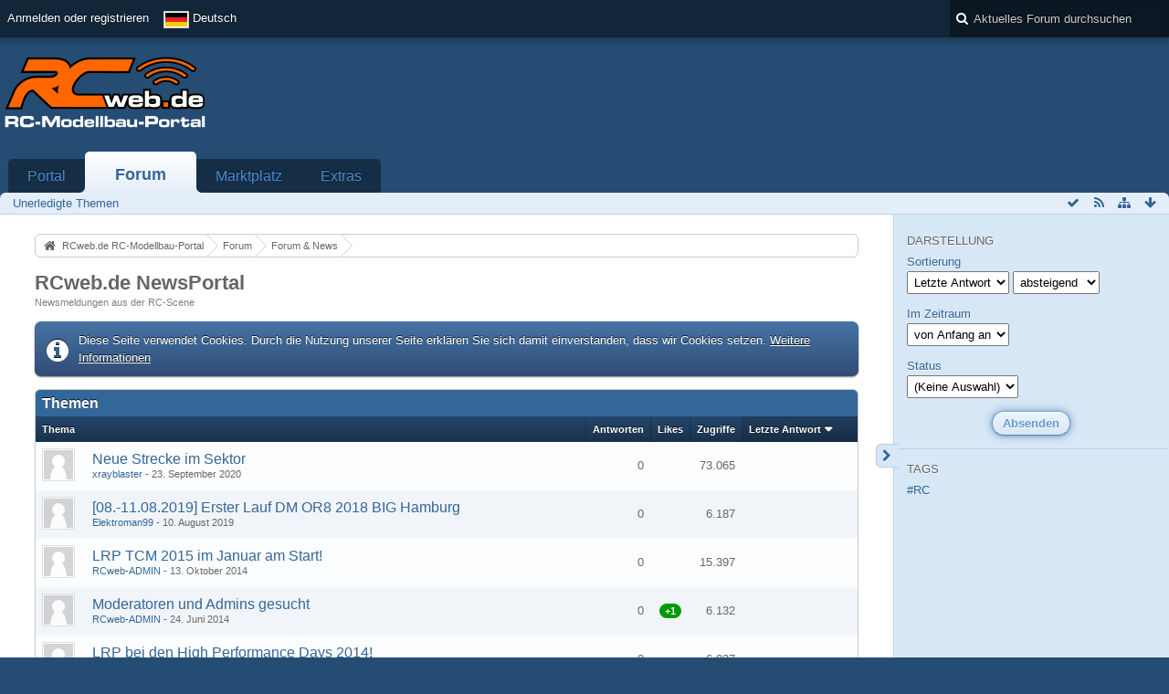

--- FILE ---
content_type: text/html; charset=UTF-8
request_url: https://www.rcweb.de/index.php/Board/126-RCweb-de-NewsPortal/?s=576cc3dc6ca53601bda0e2945e09db7a8f8b8941
body_size: 12680
content:
<!DOCTYPE html>
<html  dir="ltr" lang="de">

<head>
	<title>RCweb.de NewsPortal - RCweb.de RC-Modellbau-Portal</title>
	
	<base href="https://www.rcweb.de/" />
<meta charset="utf-8" />
<meta name="viewport" content="width=device-width, initial-scale=1" />
<meta name="format-detection" content="telephone=no" />
<meta name="description" content="Newsmeldungen aus der RC-Scene" />
<meta name="keywords" content="RC, RCweb, rcweb, Forum, RC-Car, Modellbau, Ferngesteuert, RC-Modellbau, Autos, Hobby, LRP, Yokomo, Robbe, Xray" />
<meta property="og:site_name" content="RCweb.de RC-Modellbau-Portal" />
        <!-- twitter app card start-->
        <!-- https://dev.twitter.com/docs/cards/types/app-card -->
        <meta name="twitter:card" content="app" />
    
        <meta name="twitter:app:id:iphone" content="307880732" />
        <meta name="twitter:app:url:iphone" content="tapatalk://www.rcweb.de/?location=index" />
        <meta name="twitter:app:id:ipad" content="307880732" />
        <meta name="twitter:app:url:ipad" content="tapatalk://www.rcweb.de/?location=index" />
        
        <meta name="twitter:app:id:googleplay" content="com.quoord.tapatalkpro.activity" />
        <meta name="twitter:app:url:googleplay" content="tapatalk://www.rcweb.de/?location=index" />
        
    <!-- twitter app card -->
    
<!-- Stylesheets -->
<link rel="stylesheet" type="text/css" href="https://www.rcweb.de/wcf/style/style-3.css?m=1687520937" />


<script>
	//<![CDATA[
	var SID_ARG_2ND	= '&s=c664907475e64aa7af11823a9b171c62bd4b0a69';
	var WCF_PATH = 'https://www.rcweb.de/wcf/';
	var SECURITY_TOKEN = 'f16b0376358204196129d674613ea0830bf55eff';
	var LANGUAGE_ID = 1;
	var TIME_NOW = 1769753691;
	var URL_LEGACY_MODE = true;
	//]]>
</script>
<script src="https://www.rcweb.de/wcf/js/3rdParty/jquery.min.js?v=1668670597"></script>
<script src="https://www.rcweb.de/wcf/js/3rdParty/jquery-ui.min.js?v=1668670597"></script>

<script src="https://www.rcweb.de/wcf/js/WCF.Combined.min.js?v=1668670597"></script>






<noscript>
	<style type="text/css">
		.jsOnly {
			display: none !important;
		}
		
		.noJsOnly {
			display: block !important;
		}
	</style>
</noscript>




	
	
	








<!-- Icons -->
<link rel="icon" href="https://www.rcweb.de/wcf/images/favicon.ico" type="image/x-icon" />
<link rel="apple-touch-icon" href="https://www.rcweb.de/wcf/images/apple-touch-icon.png" />


	
						<link rel="alternate" type="application/rss+xml" title="RSS-Feed" href="https://www.rcweb.de/index.php/BoardFeed/126/" />
				
																
						<link rel="canonical" href="https://www.rcweb.de/index.php/Board/126-RCweb-de-NewsPortal/?s=c664907475e64aa7af11823a9b171c62bd4b0a69" />
		
	
</head>

<body id="tplBoard" data-template="board" data-application="wbb">

	
	
<a id="top"></a>



<header id="pageHeader" class="layoutFluid sidebarOrientationRight">
	<div>
		<nav id="topMenu" class="userPanel">
			<div class="layoutFluid">
									<ul class="userPanelItems">
						<!-- login box -->
		<li id="userLogin">
			<a class="loginLink" href="https://www.rcweb.de/index.php/Login/?s=c664907475e64aa7af11823a9b171c62bd4b0a69">Anmelden oder registrieren</a>
			<div id="loginForm" style="display: none;">
								
				<form method="post" action="https://www.rcweb.de/index.php/Login/?s=c664907475e64aa7af11823a9b171c62bd4b0a69">
					<fieldset>
												
						<dl>
							<dt><label for="username">Benutzername oder E-Mail-Adresse</label></dt>
							<dd>
								<input type="text" id="username" name="username" value="" required="required" class="long" />
							</dd>
						</dl>
						
													<dl>
								<dt>Sind Sie bereits registriert?</dt>
								<dd>
									<label><input type="radio" name="action" value="register" /> Nein, ich möchte mich jetzt registrieren.</label>
									<label><input type="radio" name="action" value="login" checked="checked" /> Ja, mein Kennwort lautet:</label>
								</dd>
							</dl>
												
						<dl>
							<dt><label for="password">Kennwort</label></dt>
							<dd>
								<input type="password" id="password" name="password" value="" class="long" />
							</dd>
						</dl>
						
													<dl>
								<dt></dt>
								<dd><label><input type="checkbox" id="useCookies" name="useCookies" value="1" checked="checked" /> Dauerhaft angemeldet bleiben</label></dd>
							</dl>
												
						
						
						<div class="formSubmit">
							<input type="submit" id="loginSubmitButton" name="submitButton" value="Anmelden" accesskey="s" />
							<a class="button" href="https://www.rcweb.de/index.php/LostPassword/?s=c664907475e64aa7af11823a9b171c62bd4b0a69"><span>Kennwort vergessen</span></a>
							<input type="hidden" name="url" value="/index.php/Board/126-RCweb-de-NewsPortal/?s=576cc3dc6ca53601bda0e2945e09db7a8f8b8941" />
							<input type="hidden" name="t" value="f16b0376358204196129d674613ea0830bf55eff" />						</div>
					</fieldset>
					
									</form>
			</div>
			
			
		</li>
				<li id="pageLanguageContainer">
			
		</li>
					</ul>
				
				
				
				
<aside id="search" class="searchBar dropdown" data-disable-auto-focus="true">
	<form method="post" action="https://www.rcweb.de/index.php/Search/?types%5B%5D=com.woltlab.wbb.post&amp;boardIDs%5B%5D=126&amp;s=c664907475e64aa7af11823a9b171c62bd4b0a69">
		<input type="search" name="q" placeholder="Aktuelles Forum durchsuchen" autocomplete="off" required="required" value="" class="dropdownToggle" data-toggle="search" />
		
		<ul class="dropdownMenu">
							<li class="dropdownText">
					<label><input type="checkbox" name="subjectOnly" value="1" /> Nur Betreff durchsuchen</label><label><input type="checkbox" name="findThreads" value="1" /> Ergebnisse als Themen anzeigen</label>
				</li>
				<li class="dropdownDivider"></li>
			
			<li><a href="https://www.rcweb.de/index.php/Search/?types%5B%5D=com.woltlab.wbb.post&amp;boardIDs%5B%5D=126&amp;s=c664907475e64aa7af11823a9b171c62bd4b0a69">Erweiterte Suche</a></li>
		</ul>
		
		<input type="hidden" name="types[]" value="com.woltlab.wbb.post" /><input type="hidden" name="boardIDs[]" value="126" />		<input type="hidden" name="t" value="f16b0376358204196129d674613ea0830bf55eff" />	</form>
</aside>

	
			</div>
		</nav>
		
		<div id="logo" class="logo">
						
			<a href="https://www.rcweb.de/?s=c664907475e64aa7af11823a9b171c62bd4b0a69">
									<img src="https://www.rcweb.de/wcf/images/rcweb_logon.png" alt="" />
											</a>
		</div>

		<div class="revive-wrapper">
			<div class="revive">

			    <div  class="ba_desktop">
                                <ins   data-revive-zoneid="1" data-revive-id="f406a73950cf985d7757acc2918f4759"></ins>
                            </div>
                            <div class="ba_mobil">
                                <ins  data-revive-zoneid="16" data-revive-id="f406a73950cf985d7757acc2918f4759"></ins>
                            </div>
                            <script async src="//www.leaf.rcweb.de/delivery/asyncjs.php"></script>

			</div>
		</div>
		
				
			<nav id="mainMenu" class="mainMenu jsMobileNavigation" data-button-label="Navigation">
		<ul>
							<li data-menu-item="wcf.header.menu.portal">
					<a href="https://www.rcweb.de/?s=c664907475e64aa7af11823a9b171c62bd4b0a69">Portal</a>
									</li>
							<li class="active" data-menu-item="wbb.header.menu.board">
					<a href="https://www.rcweb.de/index.php/BoardList/?s=c664907475e64aa7af11823a9b171c62bd4b0a69">Forum</a>
											<ul class="invisible">
															<li><a href="https://www.rcweb.de/index.php/BoardQuickSearch/?mode=undoneThreads&amp;s=c664907475e64aa7af11823a9b171c62bd4b0a69"><span>Unerledigte Themen</span></a></li>
														
						</ul>
									</li>
							<li data-menu-item="marketplace.header.menu.marketplace">
					<a href="https://www.rcweb.de/marketplace/index.php/Marketplace/?s=c664907475e64aa7af11823a9b171c62bd4b0a69">Marktplatz</a>
									</li>
							<li data-menu-item="wcf.page.extras">
					<a href="https://www.rcweb.de/index.php/Extras/?s=c664907475e64aa7af11823a9b171c62bd4b0a69">Extras</a>
									</li>
					</ul>
	</nav>
		
		
		
		<nav class="navigation navigationHeader">
							<ul class="navigationMenuItems">
							<li data-menu-item="wbb.header.menu.board.undoneThreads"><a href="https://www.rcweb.de/index.php/BoardQuickSearch/?mode=undoneThreads&amp;s=c664907475e64aa7af11823a9b171c62bd4b0a69"><span>Unerledigte Themen</span></a></li>
						
		</ul>
						
			<ul class="navigationIcons">
				<li id="toBottomLink"><a href="https://www.rcweb.de/index.php/Board/126-RCweb-de-NewsPortal/?s=576cc3dc6ca53601bda0e2945e09db7a8f8b8941#bottom" title="Zum Seitenende" class="jsTooltip"><span class="icon icon16 icon-arrow-down"></span> <span class="invisible">Zum Seitenende</span></a></li>
				<li id="sitemap" class="jsOnly"><a href="#" title="Schnellnavigation" class="jsTooltip"><span class="icon icon16 icon-sitemap"></span> <span class="invisible">Schnellnavigation</span></a></li>
						<li><a rel="alternate" href="https://www.rcweb.de/index.php/BoardFeed/126/" title="RSS-Feed" class="jsTooltip"><span class="icon icon16 icon-rss"></span> <span class="invisible">RSS-Feed</span></a></li>		<li class="jsOnly"><a href="#" title="Forum als gelesen markieren" class="markAsReadButton jsTooltip"><span class="icon icon16 icon-ok"></span> <span class="invisible">Forum als gelesen markieren</span></a></li>
								</ul>
		</nav>
	</div>
</header>



<div id="main" class="layoutFluid sidebarOrientationRight">
	<div>
		<div>
						
						
			<section id="content" class="content">
								
								
					<nav class="breadcrumbs marginTop">
		<ul>
			<li title="RCweb.de RC-Modellbau-Portal" itemscope="itemscope" itemtype="http://data-vocabulary.org/Breadcrumb">
						<a href="https://www.rcweb.de/?s=c664907475e64aa7af11823a9b171c62bd4b0a69" itemprop="url"><span itemprop="title">RCweb.de RC-Modellbau-Portal</span></a> <span class="pointer"><span>&raquo;</span></span>
					</li>
									<li title="Forum" itemscope="itemscope" itemtype="http://data-vocabulary.org/Breadcrumb">
						<a href="https://www.rcweb.de/index.php/BoardList/?s=c664907475e64aa7af11823a9b171c62bd4b0a69" itemprop="url"><span itemprop="title">Forum</span></a> <span class="pointer"><span>&raquo;</span></span>
					</li>
									<li title="Forum &amp; News" itemscope="itemscope" itemtype="http://data-vocabulary.org/Breadcrumb">
						<a href="https://www.rcweb.de/index.php/Board/13-Forum-News/?s=c664907475e64aa7af11823a9b171c62bd4b0a69" itemprop="url"><span itemprop="title">Forum &amp; News</span></a> <span class="pointer"><span>&raquo;</span></span>
					</li>
		</ul>
	</nav>

<header class="boxHeadline">
	<h1><a href="https://www.rcweb.de/index.php/Board/126-RCweb-de-NewsPortal/?s=c664907475e64aa7af11823a9b171c62bd4b0a69">RCweb.de NewsPortal</a></h1>
	<p>Newsmeldungen aus der RC-Scene</p>
</header>

<div class="userNotice">
		
			<p class="info">Diese Seite verwendet Cookies. Durch die Nutzung unserer Seite erklären Sie sich damit einverstanden, dass wir Cookies setzen. <a href="https://www.rcweb.de/index.php/CookiePolicy/?s=c664907475e64aa7af11823a9b171c62bd4b0a69">Weitere Informationen</a></p>
		
		
	<noscript>
		<p class="warning">In Ihrem Webbrowser ist JavaScript deaktiviert. Um alle Funktionen dieser Website nutzen zu können, muss JavaScript aktiviert sein.</p>
	</noscript>
	
		
		
		</div>


	<div class="contentNavigation">
				
		
	</div>
	
			<div class="marginTop tabularBox tabularBoxTitle messageGroupList wbbThreadList jsClipboardContainer" data-type="com.woltlab.wbb.thread">
	<header>
		<h2>Themen</h2>
	</header>
	
	<table class="table">
		<thead>
			<tr>
								<th colspan="2" class="columnTitle columnSubject"><a rel="nofollow" href="https://www.rcweb.de/index.php/Board/126-RCweb-de-NewsPortal/?pageNo=1&amp;sortField=topic&amp;sortOrder=ASC&amp;s=c664907475e64aa7af11823a9b171c62bd4b0a69">Thema</a></th>
				<th class="columnDigits columnReplies"><a rel="nofollow" href="https://www.rcweb.de/index.php/Board/126-RCweb-de-NewsPortal/?pageNo=1&amp;sortField=replies&amp;sortOrder=ASC&amp;s=c664907475e64aa7af11823a9b171c62bd4b0a69">Antworten</a></th>
				<th class="columnDigits columnLikes"><a rel="nofollow" href="https://www.rcweb.de/index.php/Board/126-RCweb-de-NewsPortal/?pageNo=1&amp;sortField=cumulativeLikes&amp;sortOrder=ASC&amp;s=c664907475e64aa7af11823a9b171c62bd4b0a69">Likes</a></th>				<th class="columnDigits columnViews"><a rel="nofollow" href="https://www.rcweb.de/index.php/Board/126-RCweb-de-NewsPortal/?pageNo=1&amp;sortField=views&amp;sortOrder=ASC&amp;s=c664907475e64aa7af11823a9b171c62bd4b0a69">Zugriffe</a></th>
				<th class="columnText columnLastPost active DESC"><a rel="nofollow" href="https://www.rcweb.de/index.php/Board/126-RCweb-de-NewsPortal/?pageNo=1&amp;sortField=lastPostTime&amp;sortOrder=ASC&amp;s=c664907475e64aa7af11823a9b171c62bd4b0a69">Letzte Antwort</a></th>
				
				
			</tr>
		</thead>
		
		<tbody>
			
	<tr id="thread18568" class="wbbThread jsClipboardObject" data-thread-id="18568" data-element-id="18568" data-is-link="0">
						<td class="columnIcon columnAvatar">
							<div>
					<p class="framed"><img src="https://www.rcweb.de/wcf/images/avatars/avatar-default.svg" style="width: 32px; height: 32px" alt="" class="userAvatarImage" /></p>
					
									</div>
					</td>
					<td class="columnText columnSubject">
								
				<h3>
															
					
						
													<a href="https://www.rcweb.de/index.php/Thread/18568-Neue-Strecke-im-Sektor/?s=c664907475e64aa7af11823a9b171c62bd4b0a69" class="messageGroupLink wbbTopicLink" data-thread-id="18568">Neue Strecke im Sektor</a>
															</h3>
				
				<aside class="statusDisplay">
										<ul class="statusIcons">
																																										
												
						
						
											</ul>
				</aside>
				
				<ul class="messageGroupInfo mobileOptimization">
					<li class="messageGroupAuthor"><a href="https://www.rcweb.de/index.php/User/152-xrayblaster/?s=c664907475e64aa7af11823a9b171c62bd4b0a69" class="userLink" data-user-id="152">xrayblaster</a></li>
					<li class="messageGroupTime"><time datetime="2020-09-23T16:10:00+02:00" class="datetime" data-timestamp="1600870200" data-date="23. September 2020" data-time="16:10" data-offset="7200">23. September 2020, 16:10</time></li>
					<li class="messageGroupLastPoster"><a href="https://www.rcweb.de/index.php/User/152-xrayblaster/?s=c664907475e64aa7af11823a9b171c62bd4b0a69" class="userLink" data-user-id="152">xrayblaster</a></li>
					<li class="messageGroupLastPostTime"><time datetime="2020-09-23T16:10:00+02:00" class="datetime" data-timestamp="1600870200" data-date="23. September 2020" data-time="16:10" data-offset="7200">23. September 2020, 16:10</time></li>
															
				</ul>
				
								
				
			</td>
			<td class="columnDigits columnReplies">0</td>
			<td class="columnStatus columnLikes"></td>			<td class="columnDigits columnViews">73.065</td>			<td class="columnText columnLastPost">
							</td>
				
			</tr>
	<tr id="thread18312" class="wbbThread jsClipboardObject" data-thread-id="18312" data-element-id="18312" data-is-link="0">
						<td class="columnIcon columnAvatar">
							<div>
					<p class="framed"><img src="https://www.rcweb.de/wcf/images/avatars/avatar-default.svg" style="width: 32px; height: 32px" alt="" class="userAvatarImage" /></p>
					
									</div>
					</td>
					<td class="columnText columnSubject">
								
				<h3>
															
					
						
													<a href="https://www.rcweb.de/index.php/Thread/18312-08-11-08-2019-Erster-Lauf-DM-OR8-2018-BIG-Hamburg/?s=c664907475e64aa7af11823a9b171c62bd4b0a69" class="messageGroupLink wbbTopicLink" data-thread-id="18312">[08.-11.08.2019] Erster Lauf DM OR8 2018 BIG Hamburg</a>
															</h3>
				
				<aside class="statusDisplay">
										<ul class="statusIcons">
																																										
												
						
						
											</ul>
				</aside>
				
				<ul class="messageGroupInfo mobileOptimization">
					<li class="messageGroupAuthor"><a href="https://www.rcweb.de/index.php/User/6113-Elektroman99/?s=c664907475e64aa7af11823a9b171c62bd4b0a69" class="userLink" data-user-id="6113">Elektroman99</a></li>
					<li class="messageGroupTime"><time datetime="2019-08-10T14:28:17+02:00" class="datetime" data-timestamp="1565440097" data-date="10. August 2019" data-time="14:28" data-offset="7200">10. August 2019, 14:28</time></li>
					<li class="messageGroupLastPoster"><a href="https://www.rcweb.de/index.php/User/6113-Elektroman99/?s=c664907475e64aa7af11823a9b171c62bd4b0a69" class="userLink" data-user-id="6113">Elektroman99</a></li>
					<li class="messageGroupLastPostTime"><time datetime="2019-08-10T14:28:17+02:00" class="datetime" data-timestamp="1565440097" data-date="10. August 2019" data-time="14:28" data-offset="7200">10. August 2019, 14:28</time></li>
															
				</ul>
				
								
				
			</td>
			<td class="columnDigits columnReplies">0</td>
			<td class="columnStatus columnLikes"></td>			<td class="columnDigits columnViews">6.187</td>			<td class="columnText columnLastPost">
							</td>
				
			</tr>
	<tr id="thread16393" class="wbbThread jsClipboardObject" data-thread-id="16393" data-element-id="16393" data-is-link="0">
						<td class="columnIcon columnAvatar">
							<div>
					<p class="framed"><img src="https://www.rcweb.de/wcf/images/avatars/avatar-default.svg" style="width: 32px; height: 32px" alt="" class="userAvatarImage" /></p>
					
									</div>
					</td>
					<td class="columnText columnSubject">
								
				<h3>
															
					
						
													<a href="https://www.rcweb.de/index.php/Thread/16393-LRP-TCM-2015-im-Januar-am-Start/?s=c664907475e64aa7af11823a9b171c62bd4b0a69" class="messageGroupLink wbbTopicLink" data-thread-id="16393">LRP TCM 2015 im Januar am Start!</a>
															</h3>
				
				<aside class="statusDisplay">
										<ul class="statusIcons">
																																										
												
						
						
											</ul>
				</aside>
				
				<ul class="messageGroupInfo mobileOptimization">
					<li class="messageGroupAuthor"><a href="https://www.rcweb.de/index.php/User/1-RCweb-ADMIN/?s=c664907475e64aa7af11823a9b171c62bd4b0a69" class="userLink" data-user-id="1">RCweb-ADMIN</a></li>
					<li class="messageGroupTime"><time datetime="2014-10-13T21:51:41+02:00" class="datetime" data-timestamp="1413229901" data-date="13. Oktober 2014" data-time="21:51" data-offset="7200">13. Oktober 2014, 21:51</time></li>
					<li class="messageGroupLastPoster"><a href="https://www.rcweb.de/index.php/User/1-RCweb-ADMIN/?s=c664907475e64aa7af11823a9b171c62bd4b0a69" class="userLink" data-user-id="1">RCweb-ADMIN</a></li>
					<li class="messageGroupLastPostTime"><time datetime="2014-10-13T21:51:41+02:00" class="datetime" data-timestamp="1413229901" data-date="13. Oktober 2014" data-time="21:51" data-offset="7200">13. Oktober 2014, 21:51</time></li>
															
				</ul>
				
								
				
			</td>
			<td class="columnDigits columnReplies">0</td>
			<td class="columnStatus columnLikes"></td>			<td class="columnDigits columnViews">15.397</td>			<td class="columnText columnLastPost">
							</td>
				
			</tr>
	<tr id="thread16188" class="wbbThread jsClipboardObject" data-thread-id="16188" data-element-id="16188" data-is-link="0">
						<td class="columnIcon columnAvatar">
							<div>
					<p class="framed"><img src="https://www.rcweb.de/wcf/images/avatars/avatar-default.svg" style="width: 32px; height: 32px" alt="" class="userAvatarImage" /></p>
					
									</div>
					</td>
					<td class="columnText columnSubject">
								
				<h3>
															
					
						
													<a href="https://www.rcweb.de/index.php/Thread/16188-Moderatoren-und-Admins-gesucht/?s=c664907475e64aa7af11823a9b171c62bd4b0a69" class="messageGroupLink wbbTopicLink" data-thread-id="16188">Moderatoren und Admins gesucht</a>
															</h3>
				
				<aside class="statusDisplay">
										<ul class="statusIcons">
																																										
												
						
						
											</ul>
				</aside>
				
				<ul class="messageGroupInfo mobileOptimization">
					<li class="messageGroupAuthor"><a href="https://www.rcweb.de/index.php/User/1-RCweb-ADMIN/?s=c664907475e64aa7af11823a9b171c62bd4b0a69" class="userLink" data-user-id="1">RCweb-ADMIN</a></li>
					<li class="messageGroupTime"><time datetime="2014-06-24T08:37:26+02:00" class="datetime" data-timestamp="1403591846" data-date="24. Juni 2014" data-time="08:37" data-offset="7200">24. Juni 2014, 08:37</time></li>
					<li class="messageGroupLastPoster"><a href="https://www.rcweb.de/index.php/User/1-RCweb-ADMIN/?s=c664907475e64aa7af11823a9b171c62bd4b0a69" class="userLink" data-user-id="1">RCweb-ADMIN</a></li>
					<li class="messageGroupLastPostTime"><time datetime="2014-06-24T08:37:26+02:00" class="datetime" data-timestamp="1403591846" data-date="24. Juni 2014" data-time="08:37" data-offset="7200">24. Juni 2014, 08:37</time></li>
															
				</ul>
				
								
				
			</td>
			<td class="columnDigits columnReplies">0</td>
			<td class="columnStatus columnLikes"><span class="likesBadge badge jsTooltip green" title="1 Like">+1</span></td>			<td class="columnDigits columnViews">6.132</td>			<td class="columnText columnLastPost">
							</td>
				
			</tr>
	<tr id="thread16161" class="wbbThread jsClipboardObject" data-thread-id="16161" data-element-id="16161" data-is-link="0">
						<td class="columnIcon columnAvatar">
							<div>
					<p class="framed"><img src="https://www.rcweb.de/wcf/images/avatars/avatar-default.svg" style="width: 32px; height: 32px" alt="" class="userAvatarImage" /></p>
					
									</div>
					</td>
					<td class="columnText columnSubject">
								
				<h3>
															
					
						
													<a href="https://www.rcweb.de/index.php/Thread/16161-LRP-bei-den-High-Performance-Days-2014/?s=c664907475e64aa7af11823a9b171c62bd4b0a69" class="messageGroupLink wbbTopicLink" data-thread-id="16161">LRP bei den High Performance Days 2014!</a>
															</h3>
				
				<aside class="statusDisplay">
										<ul class="statusIcons">
																																										
												
						
						
											</ul>
				</aside>
				
				<ul class="messageGroupInfo mobileOptimization">
					<li class="messageGroupAuthor"><a href="https://www.rcweb.de/index.php/User/1-RCweb-ADMIN/?s=c664907475e64aa7af11823a9b171c62bd4b0a69" class="userLink" data-user-id="1">RCweb-ADMIN</a></li>
					<li class="messageGroupTime"><time datetime="2014-06-07T18:18:23+02:00" class="datetime" data-timestamp="1402157903" data-date="7. Juni 2014" data-time="18:18" data-offset="7200">7. Juni 2014, 18:18</time></li>
					<li class="messageGroupLastPoster"><a href="https://www.rcweb.de/index.php/User/1-RCweb-ADMIN/?s=c664907475e64aa7af11823a9b171c62bd4b0a69" class="userLink" data-user-id="1">RCweb-ADMIN</a></li>
					<li class="messageGroupLastPostTime"><time datetime="2014-06-07T18:18:23+02:00" class="datetime" data-timestamp="1402157903" data-date="7. Juni 2014" data-time="18:18" data-offset="7200">7. Juni 2014, 18:18</time></li>
															
				</ul>
				
								
				
			</td>
			<td class="columnDigits columnReplies">0</td>
			<td class="columnStatus columnLikes"></td>			<td class="columnDigits columnViews">6.037</td>			<td class="columnText columnLastPost">
							</td>
				
			</tr>
	<tr id="thread16050" class="wbbThread jsClipboardObject" data-thread-id="16050" data-element-id="16050" data-is-link="0">
						<td class="columnIcon columnAvatar">
							<div>
					<p class="framed"><img src="https://www.rcweb.de/wcf/images/avatars/af/372-afa817082d9ff8ffcfe37e94f50d6479724e11a4-32.jpg" srcset="https://www.rcweb.de/wcf/images/avatars/af/372-afa817082d9ff8ffcfe37e94f50d6479724e11a4.jpg 2x" style="width: 32px; height: 32px" alt="" class="userAvatarImage" /></p>
					
									</div>
					</td>
					<td class="columnText columnSubject">
								
				<h3>
															
					
						
													<a href="https://www.rcweb.de/index.php/Thread/16050-SK-Speed-%C3%BCbernimmt-Distribution-von-VP-PRO/?s=c664907475e64aa7af11823a9b171c62bd4b0a69" class="messageGroupLink wbbTopicLink" data-thread-id="16050">SK-Speed übernimmt Distribution von VP-PRO</a>
															</h3>
				
				<aside class="statusDisplay">
										<ul class="statusIcons">
																																				<li><span class="icon icon16 icon-paper-clip jsTooltip" title="Dieses Thema enthält einen Dateianhang."></span></li>						
												
						
						
											</ul>
				</aside>
				
				<ul class="messageGroupInfo mobileOptimization">
					<li class="messageGroupAuthor"><a href="https://www.rcweb.de/index.php/User/1752-MrACE/?s=c664907475e64aa7af11823a9b171c62bd4b0a69" class="userLink" data-user-id="1752">MrACE</a></li>
					<li class="messageGroupTime"><time datetime="2014-04-19T18:46:56+02:00" class="datetime" data-timestamp="1397926016" data-date="19. April 2014" data-time="18:46" data-offset="7200">19. April 2014, 18:46</time></li>
					<li class="messageGroupLastPoster"><a href="https://www.rcweb.de/index.php/User/1752-MrACE/?s=c664907475e64aa7af11823a9b171c62bd4b0a69" class="userLink" data-user-id="1752">MrACE</a></li>
					<li class="messageGroupLastPostTime"><time datetime="2014-04-19T18:46:56+02:00" class="datetime" data-timestamp="1397926016" data-date="19. April 2014" data-time="18:46" data-offset="7200">19. April 2014, 18:46</time></li>
															
				</ul>
				
								
				
			</td>
			<td class="columnDigits columnReplies">0</td>
			<td class="columnStatus columnLikes"></td>			<td class="columnDigits columnViews">5.539</td>			<td class="columnText columnLastPost">
							</td>
				
			</tr>
	<tr id="thread16031" class="wbbThread jsClipboardObject" data-thread-id="16031" data-element-id="16031" data-is-link="0">
						<td class="columnIcon columnAvatar">
							<div>
					<p class="framed"><img src="https://www.rcweb.de/wcf/images/avatars/avatar-default.svg" style="width: 32px; height: 32px" alt="" class="userAvatarImage" /></p>
					
									</div>
					</td>
					<td class="columnText columnSubject">
								
				<h3>
															
					
						
													<a href="https://www.rcweb.de/index.php/Thread/16031-myHobby24-de-AG-launcht-einzigartiges-Hobby-Freizeit-Portal/?s=c664907475e64aa7af11823a9b171c62bd4b0a69" class="messageGroupLink wbbTopicLink" data-thread-id="16031">myHobby24.de AG launcht einzigartiges Hobby &amp; Freizeit Portal</a>
															</h3>
				
				<aside class="statusDisplay">
										<ul class="statusIcons">
																																										
												
						
						
											</ul>
				</aside>
				
				<ul class="messageGroupInfo mobileOptimization">
					<li class="messageGroupAuthor"><a href="https://www.rcweb.de/index.php/User/2995-RCweb-NEWS/?s=c664907475e64aa7af11823a9b171c62bd4b0a69" class="userLink" data-user-id="2995">RCweb-NEWS</a></li>
					<li class="messageGroupTime"><time datetime="2014-04-07T17:42:01+02:00" class="datetime" data-timestamp="1396885321" data-date="7. April 2014" data-time="17:42" data-offset="7200">7. April 2014, 17:42</time></li>
					<li class="messageGroupLastPoster"><a href="https://www.rcweb.de/index.php/User/2995-RCweb-NEWS/?s=c664907475e64aa7af11823a9b171c62bd4b0a69" class="userLink" data-user-id="2995">RCweb-NEWS</a></li>
					<li class="messageGroupLastPostTime"><time datetime="2014-04-07T17:42:01+02:00" class="datetime" data-timestamp="1396885321" data-date="7. April 2014" data-time="17:42" data-offset="7200">7. April 2014, 17:42</time></li>
															
				</ul>
				
								
				
			</td>
			<td class="columnDigits columnReplies">0</td>
			<td class="columnStatus columnLikes"><span class="likesBadge badge jsTooltip red" title="2 Dislikes">−2</span></td>			<td class="columnDigits columnViews">6.409</td>			<td class="columnText columnLastPost">
							</td>
				
			</tr>
	<tr id="thread16030" class="wbbThread jsClipboardObject" data-thread-id="16030" data-element-id="16030" data-is-link="0">
						<td class="columnIcon columnAvatar">
							<div>
					<p class="framed"><img src="https://www.rcweb.de/wcf/images/avatars/avatar-default.svg" style="width: 32px; height: 32px" alt="" class="userAvatarImage" /></p>
					
									</div>
					</td>
					<td class="columnText columnSubject">
								
				<h3>
															
					
						
													<a href="https://www.rcweb.de/index.php/Thread/16030-Flashback-Das-LRP-TCM-2014-in-der-Event-Galerie/?s=c664907475e64aa7af11823a9b171c62bd4b0a69" class="messageGroupLink wbbTopicLink" data-thread-id="16030">Flashback - Das LRP TCM 2014 in der Event-Galerie!</a>
															</h3>
				
				<aside class="statusDisplay">
										<ul class="statusIcons">
																																										
												
						
						
											</ul>
				</aside>
				
				<ul class="messageGroupInfo mobileOptimization">
					<li class="messageGroupAuthor"><a href="https://www.rcweb.de/index.php/User/2995-RCweb-NEWS/?s=c664907475e64aa7af11823a9b171c62bd4b0a69" class="userLink" data-user-id="2995">RCweb-NEWS</a></li>
					<li class="messageGroupTime"><time datetime="2014-04-07T17:25:55+02:00" class="datetime" data-timestamp="1396884355" data-date="7. April 2014" data-time="17:25" data-offset="7200">7. April 2014, 17:25</time></li>
					<li class="messageGroupLastPoster"><a href="https://www.rcweb.de/index.php/User/2995-RCweb-NEWS/?s=c664907475e64aa7af11823a9b171c62bd4b0a69" class="userLink" data-user-id="2995">RCweb-NEWS</a></li>
					<li class="messageGroupLastPostTime"><time datetime="2014-04-07T17:25:55+02:00" class="datetime" data-timestamp="1396884355" data-date="7. April 2014" data-time="17:25" data-offset="7200">7. April 2014, 17:25</time></li>
															
				</ul>
				
								
				
			</td>
			<td class="columnDigits columnReplies">0</td>
			<td class="columnStatus columnLikes"></td>			<td class="columnDigits columnViews">5.393</td>			<td class="columnText columnLastPost">
							</td>
				
			</tr>
		</tbody>
	</table>
</div>
		
	<div class="contentNavigation">
				
		
		
		<nav class="jsClipboardEditor" data-types="[ 'com.woltlab.wbb.post', 'com.woltlab.wbb.thread' ]"></nav>
	</div>

	<div class="container marginTop">
		<ul class="containerList infoBoxList">
			<li class="box32 usersOnlineInfoBox">
		<span class="icon icon32 icon-user"></span>
		
		<div>
			<div class="containerHeadline">
				<h3><a href="https://www.rcweb.de/index.php/UsersOnlineList/?s=c664907475e64aa7af11823a9b171c62bd4b0a69">Benutzer online</a> <span class="badge">5</span></h3>
				<p>
 
	5 Besucher
</p>
			</div>
			
						
					</div>
	</li>
								
									<li class="box32 statsInfoBox">
						<span class="icon icon32 icon-bar-chart"></span>
						
						<div>
							<div class="containerHeadline">
								<h3>Statistik</h3>
								<p>8 Themen - 8 Beiträge (0 Beiträge pro Tag)</p>
							</div>
						</div>
					</li>
		</ul>
	</div>


									
					<nav class="breadcrumbs marginTop">
		<ul>
			<li title="RCweb.de RC-Modellbau-Portal">
						<a href="https://www.rcweb.de/?s=c664907475e64aa7af11823a9b171c62bd4b0a69"><span>RCweb.de RC-Modellbau-Portal</span></a> <span class="pointer"><span>&raquo;</span></span>
					</li>
									<li title="Forum">
						<a href="https://www.rcweb.de/index.php/BoardList/?s=c664907475e64aa7af11823a9b171c62bd4b0a69"><span>Forum</span></a> <span class="pointer"><span>&raquo;</span></span>
					</li>
									<li title="Forum &amp; News">
						<a href="https://www.rcweb.de/index.php/Board/13-Forum-News/?s=c664907475e64aa7af11823a9b171c62bd4b0a69"><span>Forum &amp; News</span></a> <span class="pointer"><span>&raquo;</span></span>
					</li>
		</ul>
	</nav>
				
							</section>
			
																<aside class="sidebar" data-is-open="true" data-sidebar-name="com.woltlab.wbb.BoardPage">
						<div>
														
							
							
									<div>
	<form id="sidebarContainer" method="post" action="https://www.rcweb.de/index.php/Board/126-RCweb-de-NewsPortal/?s=c664907475e64aa7af11823a9b171c62bd4b0a69">
		
				
				
		<fieldset>
			<legend>Darstellung</legend>
				<dl>
					<dt><label for="sortField">Sortierung</label></dt>
					<dd>
						<select id="sortField" name="sortField">
							<option value="topic">Thema</option>
							<option value="username">Autor</option>
							<option value="time">Datum</option>
							<option value="replies">Antworten</option>
							<option value="cumulativeLikes">Likes</option>							<option value="views">Zugriffe</option>
							<option value="lastPostTime" selected="selected">Letzte Antwort</option>
							
						</select>
						<select name="sortOrder">
							<option value="ASC">aufsteigend</option>
							<option value="DESC" selected="selected">absteigend</option>
						</select>
					</dd>
				</dl>
				
				<dl>
					<dt><label for="filterByDate">Im Zeitraum</label></dt>
					<dd>
						<select id="filterByDate" name="filterByDate">
							<option value="1">24 Stunden</option>
							<option value="3">3 Tage</option>
							<option value="7">7 Tage</option>
							<option value="14">14 Tage</option>
							<option value="30">30 Tage</option>
							<option value="60">60 Tage</option>
							<option value="100">100 Tage</option>
							<option value="365">365 Tage</option>
							<option value="1000" selected="selected">von Anfang an</option>
						</select>
					</dd>
				</dl>
				
				<dl>
					<dt><label for="filterByStatus">Status</label></dt>
					<dd>
						<select id="filterByStatus" name="filterByStatus">
							<option value="">(Keine Auswahl)</option>
							<option value="read">Gelesen</option>
							<option value="unread">Ungelesen</option>
														<option value="closed">Geschlossen</option>
							<option value="open">Offen</option>
																					
						</select>
					</dd>
				</dl>
		</fieldset>
		
		<div class="formSubmit">
			<input type="submit" value="Absenden" accesskey="s" />
			<input type="hidden" name="tagID" value="0" />
			<input type="hidden" name="s" value="c664907475e64aa7af11823a9b171c62bd4b0a69" />		</div>
	</form>
</div>




<fieldset class="dashboardBox" data-box-name="com.woltlab.wbb.boardTagCloud">
	<legend>Tags</legend>
	
	<div>
			<ul class="tagList">
		<li><a href="https://www.rcweb.de/index.php/Board/126-RCweb-de-NewsPortal/?sortField=&amp;sortOrder=&amp;filterByDate=1000&amp;filterByStatus=&amp;pageNo=0&amp;tagID=4906&amp;s=c664907475e64aa7af11823a9b171c62bd4b0a69" class="jsTooltip" title="Themen mit dem Tag „#RC“" style="font-size: 100%;">#RC</a></li>
	</ul>
	</div>
</fieldset>								
														
													</div>
					</aside>
					
											
																	</div>
	</div>
</div>

<footer id="pageFooter" class="layoutFluid footer sidebarOrientationRight">
	<div>
		<nav id="footerNavigation" class="navigation navigationFooter">
				<ul class="navigationMenuItems">
					<li data-menu-item="wcf.page.privacyPolicy"><a href="https://www.rcweb.de/index.php/PrivacyPolicy/?s=c664907475e64aa7af11823a9b171c62bd4b0a69">Datenschutzerklärung</a></li>
					<li data-menu-item="wcf.footer.menu.legalNotice"><a href="https://www.rcweb.de/index.php/LegalNotice/?s=c664907475e64aa7af11823a9b171c62bd4b0a69">Impressum</a></li>
			</ul>
			
			<ul class="navigationIcons">
				<li id="toTopLink" class="toTopLink"><a href="https://www.rcweb.de/index.php/Board/126-RCweb-de-NewsPortal/?s=576cc3dc6ca53601bda0e2945e09db7a8f8b8941#top" title="Zum Seitenanfang" class="jsTooltip"><span class="icon icon16 icon-arrow-up"></span> <span class="invisible">Zum Seitenanfang</span></a></li>
				
			</ul>
			
			<ul class="navigationItems">
									<li title="(UTC+01:00) Amsterdam, Berlin, Bern, Rom, Stockholm, Wien"><p><span class="icon icon16 icon-time"></span> <span>30. Januar 2026, 07:14</span></p></li>
								
			</ul>
		</nav>
		
		<div class="footerContent">


		           <div  class="ba_desktop">
                                <ins data-revive-zoneid="11" data-revive-id="f406a73950cf985d7757acc2918f4759"></ins>
                            </div>
                            <div class="ba_mobil">
                                <ins  data-revive-zoneid="17" data-revive-id="f406a73950cf985d7757acc2918f4759"></ins>
                            </div>
                            <script async src="//www.leaf.rcweb.de/delivery/asyncjs.php"></script>


						
						
			<address class="copyright marginTop"><a href="http://www.woltlab.com/de/">Forensoftware: <strong>Burning Board&reg; 4.1.21</strong>, entwickelt von <strong>WoltLab&reg; GmbH</strong></a></address>		</div>
		
			</div>
</footer>

<script>if (typeof(tapatalkDetect) == "function") tapatalkDetect();</script>

<script>
	WCF.User.init(0, '');
	
	WCF.Language.addObject({
		'__days': [ 'Sonntag', 'Montag', 'Dienstag', 'Mittwoch', 'Donnerstag', 'Freitag', 'Samstag' ],
		'__daysShort': [ 'So', 'Mo', 'Di', 'Mi', 'Do', 'Fr', 'Sa' ],
		'__months': [ 'Januar', 'Februar', 'März', 'April', 'Mai', 'Juni', 'Juli', 'August', 'September', 'Oktober', 'November', 'Dezember' ], 
		'__monthsShort': [ 'Jan', 'Feb', 'Mrz', 'Apr', 'Mai', 'Jun', 'Jul', 'Aug', 'Sep', 'Okt', 'Nov', 'Dez' ],
		'wcf.clipboard.item.unmarkAll': 'Demarkieren',
		'wcf.date.relative.now': 'Vor einem Moment',
		'wcf.date.relative.minutes': 'Vor {if $minutes > 1}{#$minutes} Minuten{else}einer Minute{\/if}',
		'wcf.date.relative.hours': 'Vor {if $hours > 1}{#$hours} Stunden{else}einer Stunde{\/if}',
		'wcf.date.relative.pastDays': '{if $days > 1}{$day}{else}Gestern{\/if}, {$time}',
		'wcf.date.dateFormat': 'j. F Y',
		'wcf.date.dateTimeFormat': '%date%, %time%',
		'wcf.date.shortDateTimeFormat': '%date%',
		'wcf.date.hour': 'Stunde',
		'wcf.date.minute': 'Minute',
		'wcf.date.timeFormat': 'H:i',
		'wcf.date.firstDayOfTheWeek': '1',
		'wcf.global.button.add': 'Hinzufügen',
		'wcf.global.button.cancel': 'Abbrechen',
		'wcf.global.button.close': 'Schließen',
		'wcf.global.button.collapsible': 'Auf- und Zuklappen',
		'wcf.global.button.delete': 'Löschen',
		'wcf.global.button.disable': 'Deaktivieren',
		'wcf.global.button.disabledI18n': 'einsprachig',
		'wcf.global.button.edit': 'Bearbeiten',
		'wcf.global.button.enable': 'Aktivieren',
		'wcf.global.button.hide': 'Ausblenden',
		'wcf.global.button.next': 'Weiter »',
		'wcf.global.button.preview': 'Vorschau',
		'wcf.global.button.reset': 'Zurücksetzen',
		'wcf.global.button.save': 'Speichern',
		'wcf.global.button.search': 'Suche',
		'wcf.global.button.submit': 'Absenden',
		'wcf.global.button.upload': 'Hochladen',
		'wcf.global.confirmation.cancel': 'Abbrechen',
		'wcf.global.confirmation.confirm': 'OK',
		'wcf.global.confirmation.title': 'Bestätigung erforderlich',
		'wcf.global.decimalPoint': ',',
		'wcf.global.error.timeout': 'Keine Antwort vom Server erhalten, Anfrage wurde abgebrochen.',
		'wcf.global.form.error.empty': 'Bitte füllen Sie dieses Eingabefeld aus.',
		'wcf.global.form.error.greaterThan': 'Der eingegebene Wert muss größer sein als {#$greaterThan}.',
		'wcf.global.form.error.lessThan': 'Der eingegebene Wert muss kleiner sein als {#$lessThan}.',
		'wcf.global.language.noSelection': 'Keine Auswahl',
		'wcf.global.loading': 'Lädt …',
		'wcf.global.page.jumpTo': 'Gehe zu Seite',
		'wcf.global.page.jumpTo.description': 'Geben Sie einen Wert zwischen „1“ und „#pages#“ ein.',
		'wcf.global.page.pageNavigation': 'Navigation',
		'wcf.global.page.next': 'Nächste Seite',
		'wcf.global.page.previous': 'Vorherige Seite',
		'wcf.global.pageDirection': 'ltr',
		'wcf.global.reason': 'Begründung',
		'wcf.global.sidebar.hideLeftSidebar': '',
		'wcf.global.sidebar.hideRightSidebar': '',
		'wcf.global.sidebar.showLeftSidebar': '',
		'wcf.global.sidebar.showRightSidebar': '',
		'wcf.global.success': 'Die Aktion wurde erfolgreich ausgeführt.',
		'wcf.global.success.add': 'Der Eintrag wurde gespeichert.',
		'wcf.global.success.edit': 'Ihre Änderungen wurden gespeichert.',
		'wcf.global.thousandsSeparator': '.',
		'wcf.page.pagePosition': 'Seite {#$pageNo} von {#$pages}',
		'wcf.page.sitemap': 'Schnellnavigation',
		'wcf.style.changeStyle': 'Stil ändern',
		'wcf.user.activityPoint': 'Punkte',
		'wcf.style.changeStyle': 'Stil ändern',
		'wcf.user.panel.markAllAsRead': 'Alle als gelesen markieren',
		'wcf.user.panel.markAsRead': 'Als gelesen markieren',
		'wcf.user.panel.settings': 'Einstellungen',
		'wcf.user.panel.showAll': 'Alle anzeigen'
					,'wcf.like.button.like': 'Gefällt mir',
			'wcf.like.button.dislike': 'Gefällt mir nicht',
			'wcf.like.tooltip': '{if $likes}{#$likes} Like{if $likes != 1}s{/if}{if $dislikes}, {/if}{/if}{if $dislikes}{#$dislikes} Dislike{if $dislikes != 1}s{/if}{/if}',
			'wcf.like.summary': '{if $others == 0}{@$users.slice(0, -1).join(", ")}{if $users.length > 1} und {/if}{@$users.slice(-1)[0]}{else}{@$users.join(", ")} und {if $others == 1}einem{else}{#$others}{/if} weiteren{/if} gefällt das.',
			'wcf.like.details': 'Details'
				
		
	});
	
	new WCF.Date.Time();
	
	WCF.Dropdown.init();
	WCF.System.Mobile.UX.init();
	
	WCF.TabMenu.init();
	WCF.System.FlexibleMenu.init();
</script>
<script>
	//<![CDATA[
	$(function() {
		new WCF.Effect.SmoothScroll();
		new WCF.Effect.BalloonTooltip();
		new WCF.Sitemap();
				WCF.System.PageNavigation.init('.pageNavigation');
		WCF.Date.Picker.init();
		new WCF.User.ProfilePreview();
		new WCF.Notice.Dismiss();
		WCF.User.Profile.ActivityPointList.init();
		
		
		
							new WCF.System.KeepAlive(3540);
				
		if ($.browser.msie) {
			window.onbeforeunload = function() {
				/* Prevent "Back navigation caching" (http://msdn.microsoft.com/en-us/library/ie/dn265017%28v=vs.85%29.aspx) */
			};
		}
		
		$('form[method=get]').attr('method', 'post');
	});
	//]]>
</script>
<!--[IF IE 9]>
<script>
	$(function() {
		function fixButtonTypeIE9() {
			$('button').each(function(index, button) {
				var $button = $(button);
				if (!$button.attr('type')) {
					$button.attr('type', 'button');
				}
			});
		}
		
		WCF.DOMNodeInsertedHandler.addCallback('WCF.FixButtonTypeIE9', fixButtonTypeIE9);
		fixButtonTypeIE9();
	});
</script>
<![ENDIF]-->
<script>
		//<![CDATA[
		var $imageViewer = null;
		$(function() {
			WCF.Language.addObject({
				'wcf.imageViewer.button.enlarge': 'Vollbild-Modus',
				'wcf.imageViewer.button.full': 'Originalversion aufrufen',
				'wcf.imageViewer.seriesIndex': '{x} von {y}',
				'wcf.imageViewer.counter': 'Bild {x} von {y}',
				'wcf.imageViewer.close': 'Schließen',
				'wcf.imageViewer.enlarge': 'Bild direkt anzeigen',
				'wcf.imageViewer.next': 'Nächstes Bild',
				'wcf.imageViewer.previous': 'Vorheriges Bild'
			});
			
			$imageViewer = new WCF.ImageViewer();
		});
		
		// WCF 2.0 compatibility, dynamically fetch slimbox and initialize it with the request parameters
		$.widget('ui.slimbox', {
			_create: function() {
				var self = this;
				head.load('https://www.rcweb.de/wcf/js/3rdParty/slimbox2.min.js', function() {
					self.element.slimbox(self.options);
				});
			}
		});
		//]]>
	</script>
<script>
	WCF.Language.addObject({
		
		'wcf.global.error.title': 'Fehlermeldung'
		
		
		
	});
</script>
<script src="https://www.rcweb.de/js/WBB.min.js?v=1668670597"></script>
<script type="text/javascript" src="https://www.rcweb.de/marketplace/js/Marketplace.min.js?v=1668670597"></script>
<script>
	//<![CDATA[
	$(function() {
		$('.easyAdsContent').click(function(event) {
			console.log(event);
			this._proxy = new WCF.Action.Proxy();
			
			this._proxy.setOption('data', {
				actionName: 'newClick',
				className: 'wcf\\data\\easyads\\banner\\BannerAction',
				parameters: {
					bannerID: $(event.currentTarget).data('bannerId')
				}
			});
			
			this._proxy.sendRequest();
		});
	});
	//]]>
</script>
<script src="https://www.rcweb.de/wcf/js/3rdParty/jquery.cookie.lib.js"></script>
<script>
	//<![CDATA[
	$(function() {
		
		new WBB.Post.Preview();
new Marketplace.Entry.Preview();

	});
	//]]>
</script>
<script>
		//<![CDATA[
		$(function() {
			WCF.Language.addObject({
				'wbb.post.copy.title': 'Beiträge kopieren',
				'wbb.post.moveToNewThread': 'In neues Thema verschieben',
				'wbb.thread.closed': 'Geschlossen',
				'wbb.thread.confirmDelete': 'Wenn Sie dieses Thema endgültig löschen, ist dieser Prozess nicht mehr umkehrbar. Wirklich fortfahren?',
				'wbb.thread.confirmTrash': 'Wollen Sie dieses Thema wirklich löschen?',
				'wbb.thread.confirmTrash.reason': 'Begründung (optional)',
				'wbb.thread.copy.title': 'Thema kopieren ({$item} von {$count})',
				'wbb.thread.done': 'Thema ist als erledigt markiert',
				'wbb.thread.edit.advanced': 'Erweitert',
				'wbb.thread.edit.assignLabel': 'Label zuweisen',
				'wbb.thread.edit.close': 'Schließen',
				'wbb.thread.edit.delete': 'Endgültig löschen',
				'wbb.thread.edit.done': 'Als erledigt markieren',
				'wbb.thread.edit.enable': 'Freischalten',
				'wbb.thread.edit.disable': 'Deaktivieren',
				'wbb.thread.edit.merge': 'Themen zusammenführen',
				'wbb.thread.edit.merge.success': 'Themen wurden erfolgreich zusammengeführt',
				'wbb.thread.edit.move': 'Verschieben',
				'wbb.thread.edit.open': 'Öffnen',
				'wbb.thread.edit.removeLink': 'Link entfernen',
				'wbb.thread.edit.restore': 'Wiederherstellen',
				'wbb.thread.edit.scrape': 'Thema lösen',
				'wbb.thread.edit.sticky': 'Oben anheften',
				'wbb.thread.edit.trash': 'Löschen',
				'wbb.thread.edit.undone': 'Als unerledigt markieren',
				'wbb.thread.moved': 'Verschoben',
				'wbb.thread.sticky': 'Angepinnt',
				'wbb.thread.undone': 'Thema ist als unerledigt markiert',
				'wbb.thread.edit.moveThreads': 'Themen verschieben',
				'wbb.thread.edit': 'Thema bearbeiten',
				'wcf.global.worker.completed': 'Aufgabe abgeschlossen'
			});
			
			var $updateHandler = new WBB.Thread.UpdateHandler.Board();
			var $inlineEditor = new WBB.Thread.InlineEditor('.wbbThread');
			$inlineEditor.setUpdateHandler($updateHandler);
			$inlineEditor.setEnvironment('board', 126, 'https://www.rcweb.de/index.php/Board/126-RCweb-de-NewsPortal/?s=c664907475e64aa7af11823a9b171c62bd4b0a69');
			$inlineEditor.setPermissions({
				canCloseThread: false,
				canDeleteThread: false,
				canDeleteThreadCompletely: false,
				canEnableThread: false,
				canMoveThread: false,
				canPinThread: false,
				canRestoreThread: false			});
			
			var $threadClipboard = new WBB.Thread.Clipboard($updateHandler, 'board', 126);
			var $postClipboard = new WBB.Post.Clipboard(null);
			WCF.Clipboard.init('wbb\\page\\BoardPage', 0, { }, 126);
			
						new WBB.Thread.MarkAsRead();
			new WBB.Board.MarkAllThreadsAsRead(126);
			
			var $options = { };
							$options.emptyMessage = 'Es ist kein Thema zu den gewählten Kriterien in diesem Forum vorhanden.';
						
			new WCF.Table.EmptyTableHandler($('.wbbThreadList'), 'wbbThread', $options);
		});
		//]]>
	</script>
<script>
				//<![CDATA[
				$(function() {
					WCF.Language.addObject({
						'wcf.user.button.login': 'Anmelden',
						'wcf.user.button.register': 'Registrieren',
						'wcf.user.login': 'Anmeldung'
					});
					new WCF.User.Login(true);
				});
				//]]>
			</script>
<script>
				//<![CDATA[
				$(function() {
					var $languages = {
													'1': {
								iconPath: 'https://www.rcweb.de/wcf/icon/flag/de.svg',
								languageName: 'Deutsch'
							}
						, 							'2': {
								iconPath: 'https://www.rcweb.de/wcf/icon/flag/gb.svg',
								languageName: 'English'
							}
											};
					
					new WCF.Language.Chooser('pageLanguageContainer', 'languageID', 1, $languages, function(item) {
						var $location = window.location.toString().replace(/#.*/, '').replace(/(\?|&)l=[0-9]+/g, '');
						var $delimiter = ($location.indexOf('?') == -1) ? '?' : '&';
						
						window.location = $location + $delimiter + 'l=' + item.data('languageID') + window.location.hash;
					});
				});
				//]]>
			</script>
<script>
		//<![CDATA[
		$(function() {
			new WCF.Search.Message.SearchArea($('#search'));
		});
		//]]>
	</script>
<script>
							//<![CDATA[
							$(function() {
								new WCF.Collapsible.Sidebar();
							});
							//]]>
						</script>

<script type="text/javascript">
    function removeElementsByClass(className) {
        var elements = document.getElementsByClassName(className);
        while (elements.length > 0) {
            elements[0].parentNode.removeChild(elements[0]);
        }
    }

    var width = window.innerWidth ||
        document.documentElement.clientWidth ||
        document.body.clientWidth;


    if (width < 728) {
        console.log("mobil");
        removeElementsByClass('ba_desktop');
    } else {
        removeElementsByClass('ba_mobil');
    }
</script>


<!-- Google tag (gtag.js) --> <script async src="https://www.googletagmanager.com/gtag/js?id=G-2GS965QK8L"></script><script> window.dataLayer = window.dataLayer || []; function gtag(){dataLayer.push(arguments);} gtag('js', new Date()); gtag('config', 'G-2GS965QK8L'); </script>




<a id="bottom"></a>

</body>
</html>